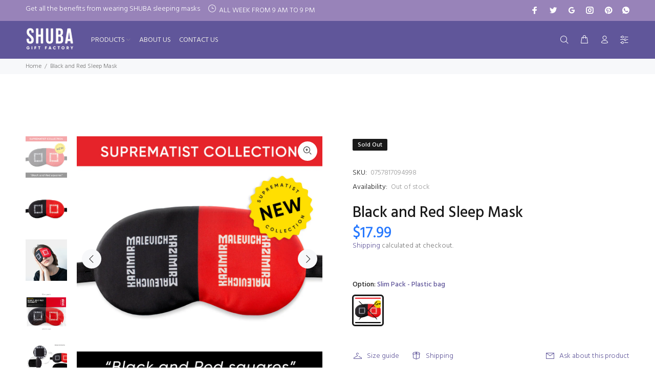

--- FILE ---
content_type: text/javascript; charset=utf-8
request_url: https://shubafactory.com/products/black-and-red-sleep-mask.js
body_size: 1036
content:
{"id":4408898650135,"title":"Black and Red Sleep Mask","handle":"black-and-red-sleep-mask","description":"\u003cp\u003e\u003cb\u003eBlack and Red squares Sleep Mask\u003cbr\u003eSeries: Suprematist Collection\u003cbr\u003eMask print based on a masterpiece \"Black square\"\/ \"Red square\"\u003cbr\u003ePainter: Kazimir Malevich\u003c\/b\u003e\u003c\/p\u003e\n\u003cp\u003e\u003cbr\u003eFounder of the project: \u003cb\u003eLesha Limonov\u003c\/b\u003e\u003cbr\u003e\u003ca rel=\"nofollow noopener noreferrer\" target=\"_blank\" href=\"https:\/\/www.behance.net\/gallery\/47375879\/Masterpieces-never-sleep-Concept-for-Rijksmuseum\"\u003ehttps:\/\/www.behance.net\/gallery\/47375879\/Masterpieces-never-sleep-Concept-for-Rijksmuseum\u003c\/a\u003e\u003cbr\u003eVideo presentation:\u003cbr\u003e\u003ca rel=\"nofollow noopener noreferrer\" target=\"_blank\" href=\"https:\/\/www.youtube.com\/watch?v=fhbdeFrDWec\"\u003ehttps:\/\/www.youtube.com\/watch?v=fhbdeFrDWec\u003c\/a\u003e\u003cbr\u003eMask is made from environmentally friendly materials\u003cbr\u003e \u003cstrong\u003eComposition:\u003c\/strong\u003e\u003cbr\u003e1. Outside: Atlas + print\u003cbr\u003e2. The inner layer: Padding polyester\u003cbr\u003e3. Inside: 100% Cotton\u003cbr\u003e\u003cbr\u003e\u003c\/p\u003e\n\u003cdiv\u003e\n\u003cdiv\u003e\u003cb id=\"docs-internal-guid-1568cef8-ae1f-8778-fcbe-24f72fa4e73f\"\u003e\u003c\/b\u003e\u003c\/div\u003e\n\u003cb\u003e\u003c\/b\u003e\n\u003c\/div\u003e","published_at":"2020-04-17T05:27:15-05:00","created_at":"2020-04-17T05:27:15-05:00","vendor":"SHUBA","type":"Museum Sleep mask","tags":["Air","Air travel","Art","art canvas","banksy","Birthday gift","designer postcard","Gift","Gift for Men","Malevich","mondrian","museum","Museum mask","Night Mask","Piet Mondrian","postcard","print","Silk","sleep mask","Sleep Masks","suprematism","Suprematist","validate-product-description","Vanguard"],"price":1799,"price_min":1799,"price_max":1799,"available":false,"price_varies":false,"compare_at_price":null,"compare_at_price_min":0,"compare_at_price_max":0,"compare_at_price_varies":false,"variants":[{"id":31352517001239,"title":"Slim Pack - Plastic bag","option1":"Slim Pack - Plastic bag","option2":null,"option3":null,"sku":"0757817094998","requires_shipping":true,"taxable":true,"featured_image":{"id":13706792763415,"product_id":4408898650135,"position":1,"created_at":"2020-04-17T05:32:37-05:00","updated_at":"2020-04-17T05:32:37-05:00","alt":null,"width":2000,"height":2000,"src":"https:\/\/cdn.shopify.com\/s\/files\/1\/0022\/6462\/9283\/products\/MalevichRedBlack00.jpg?v=1587119557","variant_ids":[31352517001239]},"available":false,"name":"Black and Red Sleep Mask - Slim Pack - Plastic bag","public_title":"Slim Pack - Plastic bag","options":["Slim Pack - Plastic bag"],"price":1799,"weight":0,"compare_at_price":null,"inventory_management":"shopify","barcode":"","featured_media":{"alt":null,"id":5879530684439,"position":1,"preview_image":{"aspect_ratio":1.0,"height":2000,"width":2000,"src":"https:\/\/cdn.shopify.com\/s\/files\/1\/0022\/6462\/9283\/products\/MalevichRedBlack00.jpg?v=1587119557"}},"requires_selling_plan":false,"selling_plan_allocations":[]}],"images":["\/\/cdn.shopify.com\/s\/files\/1\/0022\/6462\/9283\/products\/MalevichRedBlack00.jpg?v=1587119557","\/\/cdn.shopify.com\/s\/files\/1\/0022\/6462\/9283\/products\/MalevichRedBlack01.jpg?v=1587119557","\/\/cdn.shopify.com\/s\/files\/1\/0022\/6462\/9283\/products\/red-black1.jpg?v=1588071264","\/\/cdn.shopify.com\/s\/files\/1\/0022\/6462\/9283\/products\/MalevichRedBlack02.jpg?v=1588071264","\/\/cdn.shopify.com\/s\/files\/1\/0022\/6462\/9283\/products\/MalevichRedBlack03.jpg?v=1588071264","\/\/cdn.shopify.com\/s\/files\/1\/0022\/6462\/9283\/products\/MalevichRedBlack04.jpg?v=1588071264"],"featured_image":"\/\/cdn.shopify.com\/s\/files\/1\/0022\/6462\/9283\/products\/MalevichRedBlack00.jpg?v=1587119557","options":[{"name":"Option","position":1,"values":["Slim Pack - Plastic bag"]}],"url":"\/products\/black-and-red-sleep-mask","media":[{"alt":null,"id":5879530684439,"position":1,"preview_image":{"aspect_ratio":1.0,"height":2000,"width":2000,"src":"https:\/\/cdn.shopify.com\/s\/files\/1\/0022\/6462\/9283\/products\/MalevichRedBlack00.jpg?v=1587119557"},"aspect_ratio":1.0,"height":2000,"media_type":"image","src":"https:\/\/cdn.shopify.com\/s\/files\/1\/0022\/6462\/9283\/products\/MalevichRedBlack00.jpg?v=1587119557","width":2000},{"alt":null,"id":5879530717207,"position":2,"preview_image":{"aspect_ratio":1.0,"height":2000,"width":2000,"src":"https:\/\/cdn.shopify.com\/s\/files\/1\/0022\/6462\/9283\/products\/MalevichRedBlack01.jpg?v=1587119557"},"aspect_ratio":1.0,"height":2000,"media_type":"image","src":"https:\/\/cdn.shopify.com\/s\/files\/1\/0022\/6462\/9283\/products\/MalevichRedBlack01.jpg?v=1587119557","width":2000},{"alt":null,"id":5918300012567,"position":3,"preview_image":{"aspect_ratio":1.0,"height":2000,"width":2000,"src":"https:\/\/cdn.shopify.com\/s\/files\/1\/0022\/6462\/9283\/products\/red-black1.jpg?v=1588071264"},"aspect_ratio":1.0,"height":2000,"media_type":"image","src":"https:\/\/cdn.shopify.com\/s\/files\/1\/0022\/6462\/9283\/products\/red-black1.jpg?v=1588071264","width":2000},{"alt":null,"id":5879530749975,"position":4,"preview_image":{"aspect_ratio":1.0,"height":2000,"width":2000,"src":"https:\/\/cdn.shopify.com\/s\/files\/1\/0022\/6462\/9283\/products\/MalevichRedBlack02.jpg?v=1588071264"},"aspect_ratio":1.0,"height":2000,"media_type":"image","src":"https:\/\/cdn.shopify.com\/s\/files\/1\/0022\/6462\/9283\/products\/MalevichRedBlack02.jpg?v=1588071264","width":2000},{"alt":null,"id":5879530782743,"position":5,"preview_image":{"aspect_ratio":1.0,"height":2000,"width":2000,"src":"https:\/\/cdn.shopify.com\/s\/files\/1\/0022\/6462\/9283\/products\/MalevichRedBlack03.jpg?v=1588071264"},"aspect_ratio":1.0,"height":2000,"media_type":"image","src":"https:\/\/cdn.shopify.com\/s\/files\/1\/0022\/6462\/9283\/products\/MalevichRedBlack03.jpg?v=1588071264","width":2000},{"alt":null,"id":5879530815511,"position":6,"preview_image":{"aspect_ratio":1.0,"height":2000,"width":2000,"src":"https:\/\/cdn.shopify.com\/s\/files\/1\/0022\/6462\/9283\/products\/MalevichRedBlack04.jpg?v=1588071264"},"aspect_ratio":1.0,"height":2000,"media_type":"image","src":"https:\/\/cdn.shopify.com\/s\/files\/1\/0022\/6462\/9283\/products\/MalevichRedBlack04.jpg?v=1588071264","width":2000}],"requires_selling_plan":false,"selling_plan_groups":[]}